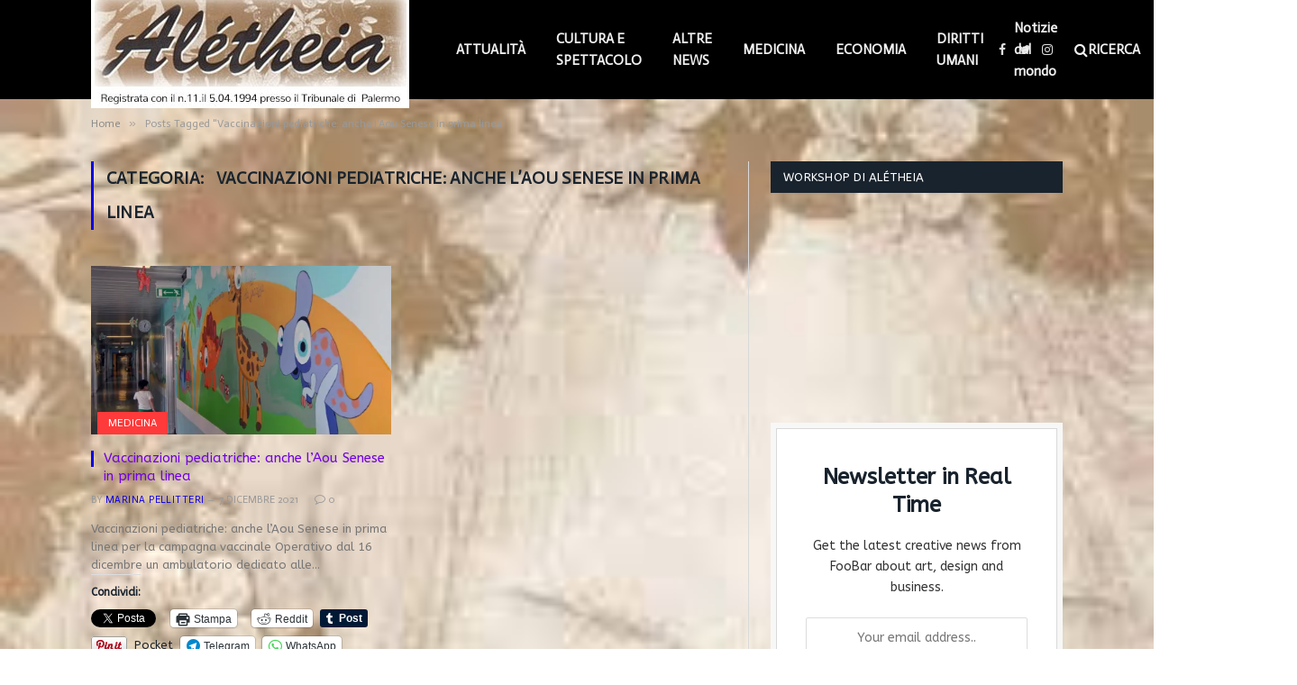

--- FILE ---
content_type: text/html; charset=utf-8
request_url: https://www.google.com/recaptcha/api2/aframe
body_size: 268
content:
<!DOCTYPE HTML><html><head><meta http-equiv="content-type" content="text/html; charset=UTF-8"></head><body><script nonce="59cIWHC3UkUbt3RTKqv5IQ">/** Anti-fraud and anti-abuse applications only. See google.com/recaptcha */ try{var clients={'sodar':'https://pagead2.googlesyndication.com/pagead/sodar?'};window.addEventListener("message",function(a){try{if(a.source===window.parent){var b=JSON.parse(a.data);var c=clients[b['id']];if(c){var d=document.createElement('img');d.src=c+b['params']+'&rc='+(localStorage.getItem("rc::a")?sessionStorage.getItem("rc::b"):"");window.document.body.appendChild(d);sessionStorage.setItem("rc::e",parseInt(sessionStorage.getItem("rc::e")||0)+1);localStorage.setItem("rc::h",'1769183881981');}}}catch(b){}});window.parent.postMessage("_grecaptcha_ready", "*");}catch(b){}</script></body></html>

--- FILE ---
content_type: text/css
request_url: https://aletheiaonline.it/wp-content/themes/smart-mag/css/skin-classic.css?ver=5.1.0
body_size: 1622
content:
/**
 * Classic Skin - The Original SmartMag from 2014.
 * ----------------------------------------------------------------------------
 */
:root {
  --c-main: #e54e53;
  --main-width: 1078px;
  --c-excerpts: var(--c-contrast-500);
  --excerpt-size: 13px;
  --sidebar-pad: 25px;
  --body-font: "Open Sans", system-ui, sans-serif;
  --title-font: "Roboto Slab", Georgia, serif;
  --title-size-xs: 13px;
  --title-size-s: 14px;
  --title-size-n: 14px;
  --title-size-m: 15px;
  --title-size-l: 18px;
  --title-size-xl: 23px;
  --title-fw-semi: 400;
  --title-fw-bold: 500;
  --list-p-title: var(--title-size-m);
  --dark-color: #19232d;
  --c-links: #19232d;
  --c-headings: #19232d;
  --post-content-size: 14px;
  --post-content-lh: 1.857;
  --post-content-gaps: 1.857em;
  --block-wrap-mb: 42px;
  --footer-mt: 50px;
}

@media (min-width: 1201px) {
  :root {
    --sidebar-width: 376px;
  }
}

.s-light {
  --body-color: #4d5053;
  --c-post-meta: #a6a6a6;
  --c-separator: #d9d9d9;
  --c-separator2: var(--c-separator);
}

.site-s-light .s-dark {
  --footer-bg: #19232d;
  --footer-lower-bg: #121a21;
  --c-nav-drop-bg: var(--dark-color);
}

.site-s-dark:not(i),
.site-s-dark .s-light {
  --c-nav-drop-bg: #111;
}

.post-content {
  color: var(--body-color);
}

.smart-head-legacy {
  --head-bot-h: 46px;
  --nav-items-space: 25px;
  --nav-text-weight: 500;
  --nav-drop-text: 13px;
}

.smart-head-bot.s-dark,
.s-dark .smart-head-bot {
  --c-bg: var(--dark-color);
  border: 0;
}

.site-s-dark .smart-head-bot {
  --c-bg: #080808;
}

.s-dark .nav-hov-b {
  --c-nav-hov-bg: rgba(255, 255, 255, 0.035);
  --c-nav-drop-hov-bg: rgba(255, 255, 255, 0.035);
}

.mega-menu-b .sub-cats {
  background: rgba(var(--c-rgba), 0.03);
  border-right: 0;
}

.s-dark .mega-menu-b .sub-cats {
  background: #1e2935;
}

.site-s-dark .mega-menu-b .sub-cats {
  background: #1e1e1e;
}

.mega-menu-b .sub-cats li a:not(._) {
  font-size: 13px;
  text-transform: uppercase;
}

.mega-menu-b .grid-post .post-meta .meta-above {
  background: #ddd;
}

.smart-head-mobile .smart-head-mid.s-dark {
  background: var(--dark-color);
}

.off-canvas {
  background: var(--dark-color);
}

.mobile-menu {
  font-size: 14px;
}

.widget {
  --li-pad: initial;
  --c-li-sep: var(--c-separator);
  font-size: 13px;
}

.textwidget {
  font-size: 14px;
}

.post-title a {
  --c-a-hover: var(--c-links);
}

.post-title a:hover {
  text-decoration: underline;
}

.post-meta {
  font-size: 11px;
  color: var(--c-contrast-400);
}

.post-meta-items {
  text-transform: uppercase;
}

.post-meta .meta-above {
  display: flex;
}

.post-meta .meta-above .has-icon:not(:first-child) {
  margin-left: auto;
}

.post-meta .post-author > a {
  text-transform: uppercase;
  color: var(--c-main);
  font-weight: 400;
  letter-spacing: .04em;
}

.post-meta .main-stars {
  font-size: 16px;
}

.post-meta-single {
  font-size: 12px;
}

.cat-labels a,
.cat-labels .category {
  padding: 0 12px;
  font-size: 12px;
  font-weight: 400;
  letter-spacing: 0;
  line-height: 25px;
}

.cat-labels-overlay {
  margin-left: 7px;
}

.block-head-a .heading {
  font-size: 13px;
}

.block-head-a2 {
  --c-border: var(--c-separator);
}

.block-head-g {
  background: var(--dark-color);
}

.read-more-btn {
  padding: 7px 12px;
}

.loop-grid {
  --grid-row-gap: 30px;
}

.loop-grid-lg {
  --grid-row-gap: 50px;
}

.loop + .main-pagination {
  margin-top: 40px;
}

.l-post .excerpt {
  margin-top: 14px;
}

.grid-post .post-meta .meta-above {
  position: relative;
  padding: 0 14px;
  margin-top: -16px;
  background: var(--c-contrast-50);
  line-height: 26px;
}

.grid-post .post-title {
  position: relative;
  padding-left: 14px;
}

.grid-post .post-title:before {
  content: " ";
  display: block;
  float: left;
  position: absolute;
  left: 0;
  top: .1em;
  height: 18px;
  border-left: 3px solid var(--c-main);
}

.loop-small-sep {
  --grid-row-gap: 28px;
}

.small-post .post-title {
  margin: 8px 0;
}

.block-highlights .loop-small {
  margin-top: 22px;
}

.block-highlights .loop-small-b {
  margin-top: 14px;
  padding-top: 12px;
  border-top: 1px solid var(--c-separator);
}

@media (min-width: 941px) {
  .main-featured.has-classic-slider {
    margin: 28px 0 49px 0;
    padding: 28px 0;
    background: rgba(var(--c-rgba), 0.05);
    border: 1px solid var(--c-contrast-100);
    border-right: 0;
    border-left: 0;
  }
  .site-s-dark .main-featured.has-classic-slider {
    background: rgba(0, 0, 0, 0.25);
  }
}

.breadcrumbs-b {
  font-size: 12px;
  --c-a: var(--c-contrast-600);
}

.breadcrumbs-b:not(.is-full-width) > .inner {
  padding: 14px 25px;
}

.s-light .breadcrumbs-b {
  color: #8d97a1;
}

.main-sidebar .block-head {
  --space-below: 30px;
}

.main-sidebar .widget {
  margin-bottom: 38px;
}

.main-heading {
  font-size: 18px;
  text-transform: uppercase;
  border-left: 3px solid var(--c-main);
  padding-left: 14px;
  line-height: 2;
  margin-bottom: 28px;
  font-weight: 600;
}

.post-header .post-title {
  font-size: 20px;
  font-weight: 400;
}

.entry-content {
  --title-fw-bold: 700;
}

.author-info .description {
  font-size: 13px;
}

.author-info .bio {
  margin-top: 10px;
}

.author-info [rel="author"] {
  font-weight: 600;
  font-size: 14px;
  line-height: 1.5;
  text-transform: uppercase;
}

.comments-list .comment-content {
  font-size: 13px;
}

.post-cover .post-meta .post-author > a {
  color: #fff;
  margin-left: 2px;
}

.classic-footer-lower .inner {
  padding: 18px 0;
}

.upper-footer .block-head-h {
  --space-below: 35px;
  padding-bottom: 10px;
}

.s-dark .upper-footer .block-head-h {
  --c-block: var(--c-contrast-800);
}

.upper-footer .block-head-h .heading {
  letter-spacing: .01em;
  font-size: 14px;
}

.upper-footer.s-dark,
.s-dark .upper-footer {
  color: #eee;
}
